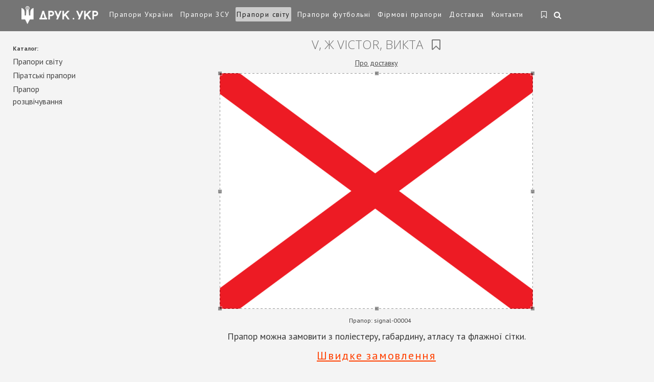

--- FILE ---
content_type: text/html; charset=utf-8
request_url: https://drukukr.com/flagi/186/
body_size: 15472
content:

<!DOCTYPE html>
<html>
<head>
    <meta charset="utf-8" />
    <meta name="google-site-verification" content="tXGWeW8Q1H8Oyh7qSK0ezOYhbIxscxg2SO7Lr7PgA6M" />
    <meta name="viewport" content="width=device-width, initial-scale=1, maximum-scale=1, user-scalable=0" />
  
    
      
    <title>V, Ж Victor, Викта signal-00004 купити ціна | Друк.укр</title>
    <meta name="description" content="Купити V, Ж Victor, Викта (signal-00004) ➜ Онлайн розрахунок і замовлення прапорів ❁ друк.укр ✔ Оптимальні ціни ✔ Своє виробництво ✔ Доставка по всій Україні" /><meta name="keywords" content="купити V, Ж Victor, Викта, ціна V, Ж Victor, Викта, в Україні V, Ж Victor, Викта, V, Ж Victor, Викта, на замовлення V, Ж Victor, Викта" />

    <link rel="shortcut icon" href="https://static.drukukr.com/i/favicon.ico" />

    <!--script type="text/javascript" src="//vk.com/js/api/openapi.js?105"></script-->
    <script type="text/javascript">
        var Var = {};
        var Const = {};
    </script>
    <style type="text/css">
        /* эти стили должны быть встроеными, чтобы красиво выглядел прелоадер */
        .preloader {
            position: fixed;
            width: 100%;
            height: 100%;
            left: 0;
            top: 0;
            z-index: 9999;

            color: #747474;

            background: rgba(244,244,244, 1);
        }
        .preloader .icon {
            position: relative;
            width: 80px;
            height: 95px;
            top: calc((100% - 95px)/2);
            left: calc((100% - 80px)/2);

            line-height: 80px;
            font-size: 72px;
            text-align: center;
            
            -webkit-animation: m-preload 2s infinite linear;
            animation: m-preload 2s infinite linear;
        }
        @-webkit-keyframes m-preload {
          0% {
            -webkit-transform: scale(1);
            transform: scale(1);
          }
          40% {
            -webkit-transform: scale(1.1);
            transform: scale(1.1);
          }
          50% {
            -webkit-transform: scale(1.2);
            transform: scale(1.2);
          }
          60% {
            -webkit-transform: scale(1.1);
            transform: scale(1.1);
          }
          100% {
            -webkit-transform: scale(1);
            transform: scale(1);
          }
        }
        @keyframes m-preload {
          0% {
            -webkit-transform: scale(1);
            transform: scale(1);
          }
          40% {
            -webkit-transform: scale(1.17);
            transform: scale(1.17);
          }
          50% {
            -webkit-transform: scale(1.2);
            transform: scale(1.2);
          }
          60% {
            -webkit-transform: scale(1.17);
            transform: scale(1.17);
          }
          100% {
            -webkit-transform: scale(1);
            transform: scale(1);
          }
        }
    </style>
</head>
<body class=" ">

            <!-- Google Tag Manager -->
        <noscript><iframe src="//www.googletagmanager.com/ns.html?id=GTM-T2J73F"
        height="0" width="0" style="display:none;visibility:hidden"></iframe></noscript>
        <script>
            (function(w,d,s,l,i){
                w[l]=w[l]||[];
                w[l].push({'gtm.start':new Date().getTime(),event:'gtm.js'});
                var f=d.getElementsByTagName(s)[0],
                    j=d.createElement(s),
                    dl=l!='dataLayer'?'&l='+l:'';
                j.async=true;
                j.src='//www.googletagmanager.com/gtm.js?id='+i+dl;
                f.parentNode.insertBefore(j,f);
        })(window,document,'script','dataLayer','GTM-T2J73F');</script>
        <!-- End Google Tag Manager -->
        
    <div class="preloader">
        <!--i class="icon fa fa-cog fa-spin"></i-->
        <img src="https://static.drukukr.com/i/logo-icon.png" class="icon" />
    </div>
        
    <div class="site-container" style="opacity: 0">
        
        <header class="r-header">
            <div class="r-logo">
                <a href="/"><img class="r-img-logo" src="https://static.drukukr.com/i/responsive/logo.png" alt="Інтернем-магазин прапорів Друк" title="Інтернет-магазин - Друк - друк та виготовлення прапорів в Україні" /></a>
            </div>
            <a class="to_nav js-open-menu" href="#primary_nav"><i class="fa fa-align-justify"></i></a>
            <nav id="primary_nav">
                                <ul class="navm">
                                            <li class="">
                                                            <a href="/prapor/">Прапори України</a>
                                                    </li>
                                            <li class="">
                                                            <a href="/flag/">Прапори ЗСУ</a>
                                                    </li>
                                            <li class="active">
                                                            <a href="/flagi/">Прапори світу</a>
                                                    </li>
                                            <li class="">
                                                            <a href="/flags/">Прапори футбольні</a>
                                                    </li>
                                                                                                                                        <li class="">
                                                                    <a href="/prapori/">Фірмові прапори</a>
                                                            </li>
                                                                                                <li class="">
                                                                    <a href="/flagi_v_ukraine/">Доставка</a>
                                                            </li>
                                                                                                <li class="">
                                                                    <a href="/contacts/">Контакти</a>
                                                            </li>
                                                            </ul>

                <div class="r-nav">
                    <div class="r-fav-wrap">
                        <a class="r-fav " href="/fave/" title="Закладки">
                            <i class="fa fa-bookmark-o"></i>
                            <span>Закладки</span>
                        </a>
                    </div>

                    <div class="r-search-wrap searchbox on-main">
                        <div class="sf-wrap">
                            <a href="#search" class="r-search" title="Поиск"><i class="fa fa-search"></i></a>
                            <div class="control-group">
                                <div class="controls">
                                  <div class="input-prepend">
                                    <span class="add-on"></span>
                                    <input class="span2" id="search-query" placeholder="Пошук..." type="text">
                                  </div>
                                </div>
                            </div>
                        </div>
                    </div>
                </div><!-- /.r-nav -->
            </nav><!--end primary_nav-->
        </header>



        

<div class="content r-order clearfix">
    <div class="content-inner">
        <div class="r-content order" id="order-form">
            <h1 class="mid mid-order">
                V, Ж Victor, Викта                                <i id="add-to-fave" class="fave-link fa fa-bookmark-o"></i>
            </h1>
                        <p class="top-help"><a class="deliverymenu noreload" href="/delivery/">Про доставку</a></p>
                        <div class="pic-n-opts">
                <div class="pic">
                    <img src="https://static.drukukr.com/catalog/28/signal-00004__1403789067__615.jpg" 
                         alt="V, Ж Victor, Викта (signal-00004)" title="V, Ж Victor, Викта (signal-00004)" 
                         id="order-image" data-image="{&quot;path&quot;:&quot;28\/signal-00004__1403789067__615.jpg&quot;,&quot;size&quot;:{&quot;w&quot;:615,&quot;h&quot;:461}}" />
                    <input type="hidden" id="order-p-image" name="image" value="186" />
                </div>
                <div class="opts">
                    <div class="top">
                        <p class="h6 top-title"><b>Прапор:</b><span> signal-00004</span></p>
                                                    <p class="h4 image-comment">Прапор можна замовити з поліестеру, габардину, атласу та флажної сітки.</p>
                                                    
                        <p class="quick-order-link">
                            <span id="quick-order">Швидке замовлення</span>
                        </p>
                            
                                                                                <div style="display:none;">
                                <h2 class="mid"><span>Калькулятор онлайн</span></h2>
                                <ul>
                                                                                                        <li>
                                        <p class="h3"><a href="#product" class="sel-product pr-active" id="estampe" data-value="1">Прапор</a></p>
                                    </li>
                                                                </ul>
                            </div>
                                            </div>

                    <div class="bottom">


                                                                                            <p class="h2 mid"><span>Введіть потрібні вам значення</span></p>
                        <ul class="values">

                            <li>
                                <p class="h4" for="order-p-width" id="label-width">Ширина</p>
                                <input type="text" class="text" id="order-p-width" value="147" /> см
                            </li>

                            <li>
                                <p class="h4" for="order-p-height" id="label-height">Висота</p>
                                <input type="text" class="text" id="order-p-height" value="110" /> см
                            </li>
                            <li>
                                <p class="h4" for="order-p-count" id="label-count">Кіл-ть</p>
                                <input type="text" class="text" id="order-p-count" value="1" /> шт.
                            </li>
                        </ul>
                    
                    </div>
                </div>
            </div>
                                                                                                <div id="order-params-1" class="order-params" >
                        <h2 class="mid"><span>Прапор замовлення</span></h2>



                        <!--вывод параметров формы заказа-->
                                                                                    <p class="h4" id="label-material-1-1">
                                    Виберіть тканину для друку прапора.                                     <span class="star">*</span>                                </p>
                                <ul class="materials">
                                                                                                                    <li class="val-1-1 material-wrapper" data-material="{&quot;val_id&quot;:1,&quot;title&quot;:&quot;\u041f\u0440\u0430\u043f\u043e\u0440\u043d\u0438\u0439 \u041f\u041e\u041b\u0406\u0415\u0421\u0422\u0420&quot;,&quot;description&quot;:&quot;\u041f\u043e\u043b\u0438\u044d\u0441\u0442\u0435\u0440 \u0442\u043a\u0430\u043d\u044c \u0434\u043b\u044f \u043f\u0435\u0447\u0430\u0442\u0438 \u0444\u043b\u0430\u0433\u043e\u0432 \u043d\u0430 \u0437\u0430\u043a\u0430\u0437. \u041f\u043e\u043b\u0456\u0435\u0441\u0442\u0435\u0440 \u0442\u043a\u0430\u043d\u0438\u043d\u0430 \u0434\u043b\u044f \u0434\u0440\u0443\u043a\u0443 \u043f\u0440\u0430\u043f\u043e\u0440\u0456\u0432 \u043d\u0430 \u0437\u0430\u043c\u043e\u0432\u043b\u0435\u043d\u043d\u044f.&quot;,&quot;output_style&quot;:1,&quot;image_file&quot;:&quot;1400154450__polyester.gif&quot;,&quot;price&quot;:&quot;12.00&quot;,&quot;price_convert&quot;:504,&quot;status&quot;:10,&quot;required&quot;:1}">
                                            <div class="material">
                                                <a href="#">
                                                    <img src="https://static.drukukr.com/i/materials/1400154450__polyester.gif" alt="Прапорний ПОЛІЕСТР" /> 
                                                </a>
                                                <p class="h5" class="">Прапорний ПОЛІЕСТР</p>
                                            </div>
                                            <div class="plus ">
                                                +
                                            </div>
                                            <div class="minus ">
                                                –
                                            </div>
                                        </li>
                                                                                                                                                            <li class="val-1-1 material-wrapper" data-material="{&quot;val_id&quot;:3,&quot;title&quot;:&quot;\u041f\u0440\u0430\u043f\u043e\u0440\u043d\u0430 \u0421\u0406\u0422\u041a\u0410&quot;,&quot;description&quot;:&quot;\u0421\u0435\u0442\u043a\u0430 \u0442\u043a\u0430\u043d\u044c \u0434\u043b\u044f \u043f\u0435\u0447\u0430\u0442\u0438 \u0444\u043b\u0430\u0433\u043e\u0432 \u043d\u0430 \u0437\u0430\u043a\u0430\u0437. \u0421\u0456\u0442\u043a\u0430 115 \u0433\/\u043c2 \u0442\u043a\u0430\u043d\u0438\u043d\u0443 \u0434\u043b\u044f \u0434\u0440\u0443\u043a\u0443 \u043f\u0440\u0430\u043f\u043e\u0440\u0456\u0432 \u043d\u0430 \u0437\u0430\u043c\u043e\u0432\u043b\u0435\u043d\u043d\u044f.&quot;,&quot;output_style&quot;:1,&quot;image_file&quot;:&quot;1400617399__setka.gif&quot;,&quot;price&quot;:&quot;13.00&quot;,&quot;price_convert&quot;:546,&quot;status&quot;:10,&quot;required&quot;:1}">
                                            <div class="material">
                                                <a href="#">
                                                    <img src="https://static.drukukr.com/i/materials/1400617399__setka.gif" alt="Прапорна СІТКА" /> 
                                                </a>
                                                <p class="h5" class="">Прапорна СІТКА</p>
                                            </div>
                                            <div class="plus ">
                                                +
                                            </div>
                                            <div class="minus ">
                                                –
                                            </div>
                                        </li>
                                                                                                                    <li class="val-1-1 material-wrapper" data-material="{&quot;val_id&quot;:4,&quot;title&quot;:&quot;\u041f\u0440\u0430\u043f\u043e\u0440\u043d\u0438\u0439 \u0410\u0422\u041b\u0410\u0421&quot;,&quot;description&quot;:&quot;\u0410\u0442\u043b\u0430\u0441 \u0442\u043a\u0430\u043d\u044c \u0434\u043b\u044f \u043f\u0435\u0447\u0430\u0442\u0438 \u0444\u043b\u0430\u0433\u043e\u0432 \u043d\u0430 \u0437\u0430\u043a\u0430\u0437. \u0410\u0442\u043b\u0430\u0441 \u0442\u043a\u0430\u043d\u0438\u043d\u0443 \u0434\u043b\u044f &quot;,&quot;output_style&quot;:2,&quot;image_file&quot;:&quot;1400612857__atlas.gif&quot;,&quot;price&quot;:&quot;13.80&quot;,&quot;price_convert&quot;:579.6,&quot;status&quot;:10,&quot;required&quot;:1}">
                                            <div class="material">
                                                <a href="#">
                                                    <img src="https://static.drukukr.com/i/materials/1400612857__atlas.gif" alt="Прапорний АТЛАС" /> 
                                                </a>
                                                <p class="h5" class="upper">Прапорний АТЛАС</p>
                                            </div>
                                            <div class="plus ">
                                                +
                                            </div>
                                            <div class="minus ">
                                                –
                                            </div>
                                        </li>
                                                                                                                    <li class="val-1-1 material-wrapper" data-material="{&quot;val_id&quot;:13,&quot;title&quot;:&quot;\u041f\u0440\u0430\u043f\u043e\u0440\u043d\u0438\u0439 \u0413\u0410\u0411\u0410\u0420\u0414\u0418\u041d&quot;,&quot;description&quot;:&quot;\u0442\u043a\u0430\u043d\u044c \u0433\u0430\u0431\u0430\u0440\u0434\u0438\u043d \u0434\u043b\u044f \u0444\u043b\u0430\u0433\u043e\u0432&quot;,&quot;output_style&quot;:2,&quot;image_file&quot;:&quot;1401449234__gabardine.png&quot;,&quot;price&quot;:&quot;12.50&quot;,&quot;price_convert&quot;:525,&quot;status&quot;:10,&quot;required&quot;:1}">
                                            <div class="material">
                                                <a href="#">
                                                    <img src="https://static.drukukr.com/i/materials/1401449234__gabardine.png" alt="Прапорний ГАБАРДИН" /> 
                                                </a>
                                                <p class="h5" class="upper">Прапорний ГАБАРДИН</p>
                                            </div>
                                            <div class="plus ">
                                                +
                                            </div>
                                            <div class="minus ">
                                                –
                                            </div>
                                        </li>
                                                                                                                    <li class="val-1-1 material-wrapper" data-material="{&quot;val_id&quot;:18,&quot;title&quot;:&quot;\u041f\u0440\u0430\u043f\u043e\u0440\u043d\u0438\u0439 \u0411\u041b\u0415\u041a\u0410\u0423\u0415\u0422&quot;,&quot;description&quot;:&quot;\u0411\u043b\u0435\u043a\u0430\u0443\u0442 \u0434\u043b\u044f \u0434\u043b\u044f \u0444\u043b\u0430\u0433\u043e\u0432, \u0422\u043a\u0430\u043d\u0438\u043d\u0430 \u0431\u043b\u0435\u043a\u0430\u0443\u0442 \u0434\u043b\u044f \u043f\u0440\u0430\u043f\u043e\u0440\u0430, Blackout \u043f\u0440\u0430\u043f\u043e\u0440&quot;,&quot;output_style&quot;:2,&quot;image_file&quot;:&quot;1659524097__blackout.gif&quot;,&quot;price&quot;:&quot;15.00&quot;,&quot;price_convert&quot;:630,&quot;status&quot;:10,&quot;required&quot;:1}">
                                            <div class="material">
                                                <a href="#">
                                                    <img src="https://static.drukukr.com/i/materials/1659524097__blackout.gif" alt="Прапорний БЛЕКАУЕТ" /> 
                                                </a>
                                                <p class="h5" class="upper">Прапорний БЛЕКАУЕТ</p>
                                            </div>
                                            <div class="plus ">
                                                +
                                            </div>
                                            <div class="minus ">
                                                –
                                            </div>
                                        </li>
                                                                                                                                                                                                                                    </ul>
                                                                                                                                            <p class="h4" id="label-material-1-2">
                                    Виберіть з якого боку робити запас (кишеню) для держака.                                                                    </p>
                                <ul class="materials">
                                                                                                                    <li class="val-1-2 material-wrapper" data-material="{&quot;val_id&quot;:5,&quot;title&quot;:&quot;\u043b\u0456\u0432\u043e\u0440\u0443\u0447&quot;,&quot;description&quot;:&quot;\u0417\u0430\u043f\u0430\u0441 \u0434\u043b\u044f \u0444\u043b\u0430\u0433\u0430 \u0441\u043b\u0435\u0432\u043e\u0439 \u0441\u0442\u043e\u0440\u043e\u043d\u044b&quot;,&quot;output_style&quot;:2,&quot;image_file&quot;:&quot;1400615646__left.gif&quot;,&quot;price&quot;:&quot;0.50&quot;,&quot;price_convert&quot;:21,&quot;status&quot;:10,&quot;required&quot;:0}">
                                            <div class="material">
                                                <a href="#">
                                                    <img src="https://static.drukukr.com/i/materials/1400615646__left.gif" alt="ліворуч" /> 
                                                </a>
                                                <p class="h5" class="upper">ліворуч</p>
                                            </div>
                                            <div class="plus ">
                                                +
                                            </div>
                                            <div class="minus ">
                                                –
                                            </div>
                                        </li>
                                                                                                                    <li class="val-1-2 material-wrapper" data-material="{&quot;val_id&quot;:6,&quot;title&quot;:&quot;\u043f\u0440\u0430\u0432\u043e\u0440\u0443\u0447&quot;,&quot;description&quot;:&quot;\u0417\u0430\u043f\u0430\u0441 \u0434\u043b\u044f \u0444\u043b\u0430\u0433\u0430 \u0441\u043f\u0440\u0430\u0432\u043e\u0439 \u0441\u0442\u043e\u0440\u043e\u043d\u044b&quot;,&quot;output_style&quot;:2,&quot;image_file&quot;:&quot;1400616088__rait.gif&quot;,&quot;price&quot;:&quot;0.50&quot;,&quot;price_convert&quot;:21,&quot;status&quot;:10,&quot;required&quot;:0}">
                                            <div class="material">
                                                <a href="#">
                                                    <img src="https://static.drukukr.com/i/materials/1400616088__rait.gif" alt="праворуч" /> 
                                                </a>
                                                <p class="h5" class="upper">праворуч</p>
                                            </div>
                                            <div class="plus ">
                                                +
                                            </div>
                                            <div class="minus ">
                                                –
                                            </div>
                                        </li>
                                                                                                                    <li class="val-1-2 material-wrapper" data-material="{&quot;val_id&quot;:7,&quot;title&quot;:&quot;\u0437\u043b\u0456\u0432\u0430 \u0456 \u0441\u043f\u0440\u0430\u0432\u0430&quot;,&quot;description&quot;:&quot;\u0417\u0430\u043f\u0430\u0441 \u0444\u043b\u0430\u0433\u0430 \u0441\u043b\u0435\u0432\u0430 \u0438 \u0441\u043f\u0440\u0430\u0432\u0430&quot;,&quot;output_style&quot;:2,&quot;image_file&quot;:&quot;1400618240__lir.gif&quot;,&quot;price&quot;:&quot;0.50&quot;,&quot;price_convert&quot;:21,&quot;status&quot;:10,&quot;required&quot;:0}">
                                            <div class="material">
                                                <a href="#">
                                                    <img src="https://static.drukukr.com/i/materials/1400618240__lir.gif" alt="зліва і справа" /> 
                                                </a>
                                                <p class="h5" class="upper">зліва і справа</p>
                                            </div>
                                            <div class="plus ">
                                                +
                                            </div>
                                            <div class="minus ">
                                                –
                                            </div>
                                        </li>
                                                                                                                    <li class="val-1-2 material-wrapper" data-material="{&quot;val_id&quot;:8,&quot;title&quot;:&quot;\u0432\u0433\u043e\u0440\u0456&quot;,&quot;description&quot;:&quot;\u0424\u043b\u0430\u0433\u043e\u0432\u044b\u0439 \u0437\u0430\u043f\u0430\u0441 \u0441\u0432\u0435\u0440\u0445\u0443&quot;,&quot;output_style&quot;:2,&quot;image_file&quot;:&quot;1400618486__verx.gif&quot;,&quot;price&quot;:&quot;0.50&quot;,&quot;price_convert&quot;:21,&quot;status&quot;:10,&quot;required&quot;:0}">
                                            <div class="material">
                                                <a href="#">
                                                    <img src="https://static.drukukr.com/i/materials/1400618486__verx.gif" alt="вгорі" /> 
                                                </a>
                                                <p class="h5" class="upper">вгорі</p>
                                            </div>
                                            <div class="plus ">
                                                +
                                            </div>
                                            <div class="minus ">
                                                –
                                            </div>
                                        </li>
                                                                                                                    <li class="val-1-2 material-wrapper" data-material="{&quot;val_id&quot;:9,&quot;title&quot;:&quot;\u0432\u0433\u043e\u0440\u0456 \u0456 \u043d\u0438\u0437\u0443&quot;,&quot;description&quot;:&quot;\u0424\u043b\u0430\u0433\u043e\u0432\u044b\u0439 \u0437\u0430\u043f\u0430\u0441 \u0441\u0432\u0435\u0440\u0445\u0443 \u0438 \u043d\u0438\u0437\u0443&quot;,&quot;output_style&quot;:2,&quot;image_file&quot;:&quot;1400618658__vn.gif&quot;,&quot;price&quot;:&quot;0.50&quot;,&quot;price_convert&quot;:21,&quot;status&quot;:10,&quot;required&quot;:0}">
                                            <div class="material">
                                                <a href="#">
                                                    <img src="https://static.drukukr.com/i/materials/1400618658__vn.gif" alt="вгорі і низу" /> 
                                                </a>
                                                <p class="h5" class="upper">вгорі і низу</p>
                                            </div>
                                            <div class="plus ">
                                                +
                                            </div>
                                            <div class="minus ">
                                                –
                                            </div>
                                        </li>
                                                                                                                    <li class="val-1-2 material-wrapper" data-material="{&quot;val_id&quot;:10,&quot;title&quot;:&quot;\u0437 4 \u0441\u0442\u043e\u0440\u0456\u043d&quot;,&quot;description&quot;:&quot;\u0417\u0430\u043f\u0430\u0441 \u043f\u043e \u0432\u0441\u0435\u043c \u0441\u0442\u0440\u043e\u043d\u0430\u043c&quot;,&quot;output_style&quot;:2,&quot;image_file&quot;:&quot;1400619100__4st.gif&quot;,&quot;price&quot;:&quot;0.50&quot;,&quot;price_convert&quot;:21,&quot;status&quot;:10,&quot;required&quot;:0}">
                                            <div class="material">
                                                <a href="#">
                                                    <img src="https://static.drukukr.com/i/materials/1400619100__4st.gif" alt="з 4 сторін" /> 
                                                </a>
                                                <p class="h5" class="upper">з 4 сторін</p>
                                            </div>
                                            <div class="plus ">
                                                +
                                            </div>
                                            <div class="minus ">
                                                –
                                            </div>
                                        </li>
                                                                                                                    <li class="val-1-2 material-wrapper" data-material="{&quot;val_id&quot;:11,&quot;title&quot;:&quot;\u0437\u043b\u0456\u0432\u0430 \u0456 \u0432\u0433\u043e\u0440\u0456&quot;,&quot;description&quot;:&quot;\u043a\u0430\u0440\u043c\u0430\u043d \u0434\u043b\u044f \u0444\u043b\u0430\u0433\u0430 \u0441\u043b\u0435\u0432\u0430 \u0438 \u0441\u0432\u0435\u0440\u0445\u0443&quot;,&quot;output_style&quot;:2,&quot;image_file&quot;:&quot;1400619582__lv.gif&quot;,&quot;price&quot;:&quot;0.50&quot;,&quot;price_convert&quot;:21,&quot;status&quot;:10,&quot;required&quot;:0}">
                                            <div class="material">
                                                <a href="#">
                                                    <img src="https://static.drukukr.com/i/materials/1400619582__lv.gif" alt="зліва і вгорі" /> 
                                                </a>
                                                <p class="h5" class="upper">зліва і вгорі</p>
                                            </div>
                                            <div class="plus ">
                                                +
                                            </div>
                                            <div class="minus ">
                                                –
                                            </div>
                                        </li>
                                                                                                                    <li class="val-1-2 material-wrapper" data-material="{&quot;val_id&quot;:12,&quot;title&quot;:&quot;\u0432\u0433\u043e\u0440\u0456 \u0456 \u0441\u043f\u0440\u0430\u0432\u0430&quot;,&quot;description&quot;:&quot;\u043a\u0430\u0440\u043c\u0430\u043d \u0434\u043b\u044f \u0444\u043b\u0430\u0433\u0430 \u0441\u0432\u0435\u0440\u0445\u0443 \u0438 \u0441\u043f\u0440\u0430\u0432\u0430&quot;,&quot;output_style&quot;:2,&quot;image_file&quot;:&quot;1400619690__pr.gif&quot;,&quot;price&quot;:&quot;0.50&quot;,&quot;price_convert&quot;:21,&quot;status&quot;:10,&quot;required&quot;:0}">
                                            <div class="material">
                                                <a href="#">
                                                    <img src="https://static.drukukr.com/i/materials/1400619690__pr.gif" alt="вгорі і справа" /> 
                                                </a>
                                                <p class="h5" class="upper">вгорі і справа</p>
                                            </div>
                                            <div class="plus ">
                                                +
                                            </div>
                                            <div class="minus ">
                                                –
                                            </div>
                                        </li>
                                                                    </ul>
                                                                                                                                            <p class="h4" id="label-material-1-3">
                                    Двосторонній друк прапорів.
Виберіть цей пункт, якщо вам необхідний друк з двох сторін.                                                                    </p>
                                <ul class="materials">
                                                                                                                                                                                                                                            <li class="val-1-3 material-wrapper" data-material="{&quot;val_id&quot;:17,&quot;title&quot;:&quot;\u0414\u0432\u043e\u0441\u0442\u043e\u0440\u043e\u043d\u043d\u0456\u0439 \u0434\u0440\u0443\u043a \u043f\u0440\u0430\u043f\u043e\u0440\u0430&quot;,&quot;description&quot;:&quot;\u0414\u0432\u0443\u0441\u0442\u043e\u0440\u043e\u043d\u043d\u0438\u0435 \u0444\u043b\u0430\u0433\u0438 \u0438\u0437 \u0430\u0442\u043b\u0430\u0441\u043d\u043e\u0439 \u0442\u043a\u0430\u043d\u0438, \u0441\u0435\u0442\u043a\u0435 \u0438 \u0431\u043b\u0435\u043a\u0430\u0443\u0442\u0430&quot;,&quot;output_style&quot;:1,&quot;image_file&quot;:&quot;1508314857__duplex-atlas.jpg&quot;,&quot;price&quot;:&quot;12.50&quot;,&quot;price_convert&quot;:525,&quot;status&quot;:10,&quot;required&quot;:0}">
                                            <div class="material">
                                                <a href="#">
                                                    <img src="https://static.drukukr.com/i/materials/1508314857__duplex-atlas.jpg" alt="Двосторонній друк прапора" /> 
                                                </a>
                                                <p class="h5" class="">Двосторонній друк прапора</p>
                                            </div>
                                            <div class="plus ">
                                                +
                                            </div>
                                            <div class="minus ">
                                                –
                                            </div>
                                        </li>
                                                                    </ul>
                                                                                                                                                                                    </div>
                            
            <div class="order-cost">
                                    <p class="h4">Розмір: <span id="order-v-width">147</span>×<span id="order-v-height">110</span> см. Площа: <span id="order-v-square">1.617</span>&nbsp;м². Кількість: <span id="order-v-count">1</span>&nbsp;шт.</p>
                                <p class="h4 promocode-title"><label for="order-p-promocode">Промокод:</label></p>
                <input type="text" class="text" id="order-p-promocode" value="">
                <span id="error-span-promocode" class="order-error-span"></span>
                <div class="field end-of-first"  style="display: none;">
                    <p class="h4"><label for="od-captcha">Введіть код</label></p>
                    <div class="captcha-wrap">
                        <input id="od-captcha" class="text" name="captcha" type="text" value="" />
                        <img src="https://drukukr.com/captcha/" class="capthca-image" />
                    </div>
                </div>
                <span id="error-span-captcha" class="order-error-span"></span>
                <p class="h3">
                    <b class="sum">Ціна: <span id="order-v-amount">0</span>&nbsp;грн</b>
                    <b class="sum red" id="order-no-base" style="display: none;">* Вкажіть всі обов'язкові параметри</b>
                </p>
            </div>
            
            <div class="order-contact">
                <p class="h2 mid"><span>Дані для прийняття замовлення, зворотнього зв'язку та доставки</span></p>
                <form>
                    <ul>
                        <li>
                            <p class="h4"><label for="order-p-name" id="label-name">Ім'я та прізвище <span class="star">*</span></label></p>
                            <input id="order-p-name" type="text" class="text" name="name" />
                            <span id="error-span-name" class="order-error-span"></span>
                        </li>

                        <li>
                            <p class="h4"><label for="order-p-phone" id="label-phone">Телефон <span class="star">*</span></label></p>
                            <input id="order-p-phone" type="text" class="text" name="phone" value="+380" />
                            <span id="error-span-phone" class="order-error-span"></span>
                        </li>

                        <li>
                            <p class="h4"><label for="order-p-address" id="label-address">Адреса</label></p>
                            <input id="order-p-address" type="text" class="text" name="address" />
                        </li>

                        <li>
                            <p class="h4"><label for="order-p-email" id="label-email">Е-mail <span class="star">*</span></label></p>
                            <input id="order-p-email" type="text" class="text" name="email" />
                            <span id="error-span-email" class="order-error-span"></span>
                        </li>

                        <li>
                            <p class="h4"><label for="order-p-city" id="label-city">Місто</label></p>
                            <input id="order-p-city" type="text" class="text" name="city" />
                        </li>

                        <li>
                            <p class="h4"><label for="order-p-comment" id="label-comment">Коментар</label></p>
                            <textarea id="order-p-comment" class="text" name="comment"></textarea>
                        </li>

                        <li>
                            <p class="h4"><label for="order-p-delivery" id="label-delivery">Доставка</label></p>
                            <select name="delivery" id="order-p-delivery">
                                                                                                            <option value="4">Нова Пошта</option>
                                                                                                                                                <option value="1">самовивіз</option>
                                                                                                                                                <option value="2">кур'єром по Дніпру</option>
                                                                                                                                                <option value="3">транспортною компанією по Україні</option>
                                                                                                </select>

                            <p class="h5"><a href="#delivery" class="deliverymenu noreload">Про доставку</a></p>
                        </li>
                                                                                                                        <li class="add-delivery-field delivery-4">
                                        <p class="h4"><label>&nbsp;</label></p>
                                        <input id="order-p-office" type="text" class="short-text add-field" name="office" placeholder="№ відділення" />
                                    </li>
                                                                                                                                                                                                                                                
                        <li>
                            <p class="h4"><label for="order-p-pay" id="label-pay">Варіанти оплати</label></p>
                            <select name="pay" id="order-p-pay">
                                                                                                                                                                                <option value="1">готівкою при отриманні</option>
                                                                                                                                                                                                                                        </select>

                            <p class="h5"><a href="#payment" id="paymentmenu" class="noreload">Чим платити?</a></p>
                        </li>
                    </ul>

                    <div class="center">
                        <a href="#" class="order-button order " id="order-submit" title="Купити">Купити</a> 
                    </div>
                </form>
            </div>



            <div class="order-same-images">
                <p class="h2 mid"><span>Краще з каталога Прапори світу</span></p>
                <div class="same-images-container">
                    <i class="same-images-nav left fa fa-angle-left"></i>
                    <i class="same-images-nav right fa fa-angle-right"></i>
                    <div class="same-images-box">
                        <ul class="same-images-items">
                                                            <li class="same-image-item">
                                                                        <a href="/flagi/290/">
                                        <img src="https://static.drukukr.com/catalog/30/world-00137__1410431516__250.jpg" alt="world-00137" 
                                             width="313.79310344828px" height="182px"
                                             data-link ="/flagi/290/" />
                                    </a>
                                </li>
                                                            <li class="same-image-item">
                                                                        <a href="/flagi/346/">
                                        <img src="https://static.drukukr.com/catalog/49/world-00185__1417182023__250.jpg" alt="world-00185" 
                                             width="313.79310344828px" height="182px"
                                             data-link ="/flagi/346/" />
                                    </a>
                                </li>
                                                            <li class="same-image-item">
                                                                        <a href="/flagi/69/">
                                        <img src="https://static.drukukr.com/catalog/36/world-00010__1402658655__250.jpg" alt="world-00010" 
                                             width="244.62365591398px" height="182px"
                                             data-link ="/flagi/69/" />
                                    </a>
                                </li>
                                                            <li class="same-image-item">
                                                                        <a href="/flagi/337/">
                                        <img src="https://static.drukukr.com/catalog/16/world-00176__1417180748__250.jpg" alt="world-00176" 
                                             width="313.79310344828px" height="182px"
                                             data-link ="/flagi/337/" />
                                    </a>
                                </li>
                                                            <li class="same-image-item">
                                                                        <a href="/flagi/116/">
                                        <img src="https://static.drukukr.com/catalog/26/world-00053__1403090941__250.jpg" alt="world-00053" 
                                             width="313.79310344828px" height="182px"
                                             data-link ="/flagi/116/" />
                                    </a>
                                </li>
                                                            <li class="same-image-item">
                                                                        <a href="/flagi/206/">
                                        <img src="https://static.drukukr.com/catalog/44/signal-00024__1403791749__250.jpg" alt="signal-00024" 
                                             width="241.05319148936px" height="182px"
                                             data-link ="/flagi/206/" />
                                    </a>
                                </li>
                                                            <li class="same-image-item">
                                                                        <a href="/flagi/526/">
                                        <img src="https://static.drukukr.com/catalog/17/world-00258__1446558000__250.jpg" alt="world-00258" 
                                             width="313.79310344828px" height="182px"
                                             data-link ="/flagi/526/" />
                                    </a>
                                </li>
                                                            <li class="same-image-item">
                                                                        <a href="/flagi/537/">
                                        <img src="https://static.drukukr.com/catalog/50/world-00270__1446559546__250.jpg" alt="world-00270" 
                                             width="313.79310344828px" height="182px"
                                             data-link ="/flagi/537/" />
                                    </a>
                                </li>
                                                            <li class="same-image-item">
                                                                        <a href="/flagi/472/">
                                        <img src="https://static.drukukr.com/catalog/12/world-00203__1444399761__250.jpg" alt="world-00203" 
                                             width="313.79310344828px" height="182px"
                                             data-link ="/flagi/472/" />
                                    </a>
                                </li>
                                                            <li class="same-image-item">
                                                                        <a href="/flagi/193/">
                                        <img src="https://static.drukukr.com/catalog/06/signal-00011__1403789377__250.jpg" alt="signal-00011" 
                                             width="241.05319148936px" height="182px"
                                             data-link ="/flagi/193/" />
                                    </a>
                                </li>
                                                    </ul>
                    </div>
                </div>
            </div>

            <script type="text/javascript">
                Var.Image={"image_id":"186","page_title":"V, \u0416 Victor, \u0412\u0438\u043a\u0442\u0430","title":"signal-00004","author":"","type":"0","style":"0","format":"0","comment":"\u041f\u0440\u0430\u043f\u043e\u0440 \u043c\u043e\u0436\u043d\u0430 \u0437\u0430\u043c\u043e\u0432\u0438\u0442\u0438 \u0437 \u043f\u043e\u043b\u0456\u0435\u0441\u0442\u0435\u0440\u0443, \u0433\u0430\u0431\u0430\u0440\u0434\u0438\u043d\u0443, \u0430\u0442\u043b\u0430\u0441\u0443 \u0442\u0430 \u0444\u043b\u0430\u0436\u043d\u043e\u0457 \u0441\u0456\u0442\u043a\u0438.","tags_list":"","search_tags":"V, \u0416 Victor, \u0412\u0438\u043a\u0442\u0430, \u041f\u0440\u043e\u0448\u0443 \u043f\u043e\u043c\u043e\u0449\u0438, \u0421\u0438\u0433\u043d\u0430\u043b\u044c\u043d\u044b\u0435 \u0444\u043b\u0430\u0433\u0438 \u041c\u0435\u0436\u0434\u0443\u043d\u0430\u0440\u043e\u0434\u043d\u043e\u0433\u043e \u0441\u0432\u043e\u0434\u0430 \u0441\u0438\u0433\u043d\u0430\u043b\u043e\u0432, \u0421\u0438\u0433\u043d\u0430\u043b\u044c\u043d\u0456 \u043f\u0440\u0430\u043f\u043e\u0440\u0438 \u041c\u0456\u0436\u043d\u0430\u0440\u043e\u0434\u043d\u043e\u0433\u043e \u0437\u0432\u043e\u0434\u0443 \u0441\u0438\u0433\u043d\u0430\u043b\u0456\u0432, \u0444\u043b\u0430\u0433, \u043f\u0440\u0430\u043f\u043e\u0440","product_type_id":"1","product_id":"1","cost":"0","status":"10","tdate":"2014-06-26 09:24:27","last_update_date":"2017-10-09 09:23:35","meta":{"description":"","keywords":""},"image":{"original":{"name":"signal-00004","ext":"jpg"},"dir":"28","p615":{"path":"28\/signal-00004__1403789067__615.jpg","size":{"w":615,"h":461}},"p410":{"path":"28\/signal-00004__1403789067__410.jpg","size":{"w":410,"h":307}},"p250":{"path":"28\/signal-00004__1403789067__250.jpg","size":{"w":249,"h":188}},"p100":{"path":"28\/signal-00004__1403789067__100.jpg","size":{"w":100,"h":75}},"p300h":{"path":"28\/signal-00004__1403789067__300h.jpg","size":{"w":398,"h":300}}}};
                var Products={"1":{"product_id":1,"key":"estampe","title":"\u041f\u0440\u0430\u043f\u043e\u0440","description":"","price":"0.00","price_convert":0,"status":10,"position =>":0,"product_type":[1],"catalog_section_id":[],"parameters":{"1":{"type":2,"param_id":1,"key":"tissue","title":"\u0422\u043a\u0430\u043d\u0438\u043d\u0430","description":"\u0412\u0438\u0431\u0435\u0440\u0456\u0442\u044c \u0442\u043a\u0430\u043d\u0438\u043d\u0443 \u0434\u043b\u044f \u0434\u0440\u0443\u043a\u0443 \u043f\u0440\u0430\u043f\u043e\u0440\u0430.","required":1,"status":10,"position =>":0,"values":{"1":{"val_id":1,"title":"\u041f\u0440\u0430\u043f\u043e\u0440\u043d\u0438\u0439 \u041f\u041e\u041b\u0406\u0415\u0421\u0422\u0420","description":"\u041f\u043e\u043b\u0438\u044d\u0441\u0442\u0435\u0440 \u0442\u043a\u0430\u043d\u044c \u0434\u043b\u044f \u043f\u0435\u0447\u0430\u0442\u0438 \u0444\u043b\u0430\u0433\u043e\u0432 \u043d\u0430 \u0437\u0430\u043a\u0430\u0437. \u041f\u043e\u043b\u0456\u0435\u0441\u0442\u0435\u0440 \u0442\u043a\u0430\u043d\u0438\u043d\u0430 \u0434\u043b\u044f \u0434\u0440\u0443\u043a\u0443 \u043f\u0440\u0430\u043f\u043e\u0440\u0456\u0432 \u043d\u0430 \u0437\u0430\u043c\u043e\u0432\u043b\u0435\u043d\u043d\u044f.","output_style":1,"image_file":"1400154450__polyester.gif","price":"12.00","price_convert":504,"status":10},"2":{"val_id":2,"title":"\u0441\u0456\u0442\u043a\u0430 68 \u0433\/\u043c2","description":"\u0421\u0435\u0442\u043a\u0430  \u0434\u043b\u044f \u0444\u043b\u0430\u0433\u043e\u0432. \u0421\u0456\u0442\u043a\u0430 \u0434\u043b\u044f \u043f\u0440\u0430\u043f\u043e\u0440\u0456\u0432.","output_style":2,"image_file":"1400617391__mesh68_3.gif","price":"13.00","price_convert":546,"status":5},"3":{"val_id":3,"title":"\u041f\u0440\u0430\u043f\u043e\u0440\u043d\u0430 \u0421\u0406\u0422\u041a\u0410","description":"\u0421\u0435\u0442\u043a\u0430 \u0442\u043a\u0430\u043d\u044c \u0434\u043b\u044f \u043f\u0435\u0447\u0430\u0442\u0438 \u0444\u043b\u0430\u0433\u043e\u0432 \u043d\u0430 \u0437\u0430\u043a\u0430\u0437. \u0421\u0456\u0442\u043a\u0430 115 \u0433\/\u043c2 \u0442\u043a\u0430\u043d\u0438\u043d\u0443 \u0434\u043b\u044f \u0434\u0440\u0443\u043a\u0443 \u043f\u0440\u0430\u043f\u043e\u0440\u0456\u0432 \u043d\u0430 \u0437\u0430\u043c\u043e\u0432\u043b\u0435\u043d\u043d\u044f.","output_style":1,"image_file":"1400617399__setka.gif","price":"13.00","price_convert":546,"status":10},"4":{"val_id":4,"title":"\u041f\u0440\u0430\u043f\u043e\u0440\u043d\u0438\u0439 \u0410\u0422\u041b\u0410\u0421","description":"\u0410\u0442\u043b\u0430\u0441 \u0442\u043a\u0430\u043d\u044c \u0434\u043b\u044f \u043f\u0435\u0447\u0430\u0442\u0438 \u0444\u043b\u0430\u0433\u043e\u0432 \u043d\u0430 \u0437\u0430\u043a\u0430\u0437. \u0410\u0442\u043b\u0430\u0441 \u0442\u043a\u0430\u043d\u0438\u043d\u0443 \u0434\u043b\u044f ","output_style":2,"image_file":"1400612857__atlas.gif","price":"13.80","price_convert":579.6,"status":10},"13":{"val_id":13,"title":"\u041f\u0440\u0430\u043f\u043e\u0440\u043d\u0438\u0439 \u0413\u0410\u0411\u0410\u0420\u0414\u0418\u041d","description":"\u0442\u043a\u0430\u043d\u044c \u0433\u0430\u0431\u0430\u0440\u0434\u0438\u043d \u0434\u043b\u044f \u0444\u043b\u0430\u0433\u043e\u0432","output_style":2,"image_file":"1401449234__gabardine.png","price":"12.50","price_convert":525,"status":10},"18":{"val_id":18,"title":"\u041f\u0440\u0430\u043f\u043e\u0440\u043d\u0438\u0439 \u0411\u041b\u0415\u041a\u0410\u0423\u0415\u0422","description":"\u0411\u043b\u0435\u043a\u0430\u0443\u0442 \u0434\u043b\u044f \u0434\u043b\u044f \u0444\u043b\u0430\u0433\u043e\u0432, \u0422\u043a\u0430\u043d\u0438\u043d\u0430 \u0431\u043b\u0435\u043a\u0430\u0443\u0442 \u0434\u043b\u044f \u043f\u0440\u0430\u043f\u043e\u0440\u0430, Blackout \u043f\u0440\u0430\u043f\u043e\u0440","output_style":2,"image_file":"1659524097__blackout.gif","price":"15.00","price_convert":630,"status":10},"19":{"val_id":19,"title":"\u041f\u0440\u0430\u043f\u043e\u0440\u043d\u0438\u0439 \u0411\u041b\u0415\u041a\u0410\u0423\u0415\u0422","description":"\u0411\u043b\u0435\u043a\u0430\u0443\u0442 \u0434\u043b\u044f \u0434\u043b\u044f \u0444\u043b\u0430\u0433\u043e\u0432, \u0422\u043a\u0430\u043d\u0438\u043d\u0430 \u0431\u043b\u0435\u043a\u0430\u0443\u0442 \u0434\u043b\u044f \u043f\u0440\u0430\u043f\u043e\u0440\u0430, Blackout \u043f\u0440\u0430\u043f\u043e\u0440","output_style":1,"image_file":"1659522174__blackout.jpg","price":"15.00","price_convert":630,"status":1},"20":{"val_id":20,"title":"\u041f\u0440\u0430\u043f\u043e\u0440\u043d\u0438\u0439 \u0411\u041b\u0415\u041a\u0410\u0423\u0415\u0422","description":"\u0411\u043b\u0435\u043a\u0430\u0443\u0442 \u0434\u043b\u044f \u0434\u043b\u044f \u0444\u043b\u0430\u0433\u043e\u0432, \u0422\u043a\u0430\u043d\u0438\u043d\u0430 \u0431\u043b\u0435\u043a\u0430\u0443\u0442 \u0434\u043b\u044f \u043f\u0440\u0430\u043f\u043e\u0440\u0430, Blackout \u043f\u0440\u0430\u043f\u043e\u0440","output_style":1,"image_file":"1659522174__blackout.jpg","price":"15.00","price_convert":630,"status":1},"21":{"val_id":21,"title":"\u041f\u0440\u0430\u043f\u043e\u0440\u043d\u0438\u0439 \u0411\u041b\u0415\u041a\u0410\u0423\u0415\u0422","description":"\u0411\u043b\u0435\u043a\u0430\u0443\u0442 \u0434\u043b\u044f \u0434\u043b\u044f \u0444\u043b\u0430\u0433\u043e\u0432, \u0422\u043a\u0430\u043d\u0438\u043d\u0430 \u0431\u043b\u0435\u043a\u0430\u0443\u0442 \u0434\u043b\u044f \u043f\u0440\u0430\u043f\u043e\u0440\u0430, Blackout \u043f\u0440\u0430\u043f\u043e\u0440","output_style":1,"image_file":"1659522174__blackout.jpg","price":"15.00","price_convert":630,"status":1},"22":{"val_id":22,"title":"\u041f\u0440\u0430\u043f\u043e\u0440\u043d\u0438\u0439 \u0411\u041b\u0415\u041a\u0410\u0423\u0415\u0422","description":"\u0411\u043b\u0435\u043a\u0430\u0443\u0442 \u0434\u043b\u044f \u0434\u043b\u044f \u0444\u043b\u0430\u0433\u043e\u0432, \u0422\u043a\u0430\u043d\u0438\u043d\u0430 \u0431\u043b\u0435\u043a\u0430\u0443\u0442 \u0434\u043b\u044f \u043f\u0440\u0430\u043f\u043e\u0440\u0430, Blackout \u043f\u0440\u0430\u043f\u043e\u0440","output_style":1,"image_file":"1659523868__172411_original.jpg","price":"15.00","price_convert":630,"status":1}},"calc_type":1,"add_style":""},"2":{"type":2,"param_id":2,"key":"line","title":"\u0417\u0430\u043f\u0430\u0441","description":"\u0412\u0438\u0431\u0435\u0440\u0456\u0442\u044c \u0437 \u044f\u043a\u043e\u0433\u043e \u0431\u043e\u043a\u0443 \u0440\u043e\u0431\u0438\u0442\u0438 \u0437\u0430\u043f\u0430\u0441 (\u043a\u0438\u0448\u0435\u043d\u044e) \u0434\u043b\u044f \u0434\u0435\u0440\u0436\u0430\u043a\u0430.","required":0,"status":10,"position =>":0,"values":{"5":{"val_id":5,"title":"\u043b\u0456\u0432\u043e\u0440\u0443\u0447","description":"\u0417\u0430\u043f\u0430\u0441 \u0434\u043b\u044f \u0444\u043b\u0430\u0433\u0430 \u0441\u043b\u0435\u0432\u043e\u0439 \u0441\u0442\u043e\u0440\u043e\u043d\u044b","output_style":2,"image_file":"1400615646__left.gif","price":"0.50","price_convert":21,"status":10},"6":{"val_id":6,"title":"\u043f\u0440\u0430\u0432\u043e\u0440\u0443\u0447","description":"\u0417\u0430\u043f\u0430\u0441 \u0434\u043b\u044f \u0444\u043b\u0430\u0433\u0430 \u0441\u043f\u0440\u0430\u0432\u043e\u0439 \u0441\u0442\u043e\u0440\u043e\u043d\u044b","output_style":2,"image_file":"1400616088__rait.gif","price":"0.50","price_convert":21,"status":10},"7":{"val_id":7,"title":"\u0437\u043b\u0456\u0432\u0430 \u0456 \u0441\u043f\u0440\u0430\u0432\u0430","description":"\u0417\u0430\u043f\u0430\u0441 \u0444\u043b\u0430\u0433\u0430 \u0441\u043b\u0435\u0432\u0430 \u0438 \u0441\u043f\u0440\u0430\u0432\u0430","output_style":2,"image_file":"1400618240__lir.gif","price":"0.50","price_convert":21,"status":10},"8":{"val_id":8,"title":"\u0432\u0433\u043e\u0440\u0456","description":"\u0424\u043b\u0430\u0433\u043e\u0432\u044b\u0439 \u0437\u0430\u043f\u0430\u0441 \u0441\u0432\u0435\u0440\u0445\u0443","output_style":2,"image_file":"1400618486__verx.gif","price":"0.50","price_convert":21,"status":10},"9":{"val_id":9,"title":"\u0432\u0433\u043e\u0440\u0456 \u0456 \u043d\u0438\u0437\u0443","description":"\u0424\u043b\u0430\u0433\u043e\u0432\u044b\u0439 \u0437\u0430\u043f\u0430\u0441 \u0441\u0432\u0435\u0440\u0445\u0443 \u0438 \u043d\u0438\u0437\u0443","output_style":2,"image_file":"1400618658__vn.gif","price":"0.50","price_convert":21,"status":10},"10":{"val_id":10,"title":"\u0437 4 \u0441\u0442\u043e\u0440\u0456\u043d","description":"\u0417\u0430\u043f\u0430\u0441 \u043f\u043e \u0432\u0441\u0435\u043c \u0441\u0442\u0440\u043e\u043d\u0430\u043c","output_style":2,"image_file":"1400619100__4st.gif","price":"0.50","price_convert":21,"status":10},"11":{"val_id":11,"title":"\u0437\u043b\u0456\u0432\u0430 \u0456 \u0432\u0433\u043e\u0440\u0456","description":"\u043a\u0430\u0440\u043c\u0430\u043d \u0434\u043b\u044f \u0444\u043b\u0430\u0433\u0430 \u0441\u043b\u0435\u0432\u0430 \u0438 \u0441\u0432\u0435\u0440\u0445\u0443","output_style":2,"image_file":"1400619582__lv.gif","price":"0.50","price_convert":21,"status":10},"12":{"val_id":12,"title":"\u0432\u0433\u043e\u0440\u0456 \u0456 \u0441\u043f\u0440\u0430\u0432\u0430","description":"\u043a\u0430\u0440\u043c\u0430\u043d \u0434\u043b\u044f \u0444\u043b\u0430\u0433\u0430 \u0441\u0432\u0435\u0440\u0445\u0443 \u0438 \u0441\u043f\u0440\u0430\u0432\u0430","output_style":2,"image_file":"1400619690__pr.gif","price":"0.50","price_convert":21,"status":10}},"calc_type":2,"add_style":""},"3":{"type":2,"param_id":3,"key":"reversible","title":"\u041e\u0431\u043e\u0440\u043e\u0442","description":"\u0414\u0432\u043e\u0441\u0442\u043e\u0440\u043e\u043d\u043d\u0456\u0439 \u0434\u0440\u0443\u043a \u043f\u0440\u0430\u043f\u043e\u0440\u0456\u0432.\n\u0412\u0438\u0431\u0435\u0440\u0456\u0442\u044c \u0446\u0435\u0439 \u043f\u0443\u043d\u043a\u0442, \u044f\u043a\u0449\u043e \u0432\u0430\u043c \u043d\u0435\u043e\u0431\u0445\u0456\u0434\u043d\u0438\u0439 \u0434\u0440\u0443\u043a \u0437 \u0434\u0432\u043e\u0445 \u0441\u0442\u043e\u0440\u0456\u043d.","required":0,"status":10,"position =>":0,"values":{"14":{"val_id":14,"title":"\u0414\u0432\u043e\u0441\u0442\u043e\u0440\u043e\u043d\u043d\u0456\u0439 \u0434\u0440\u0443\u043a \u043d\u0430 \u0421\u0406\u0422\u0426\u0406","description":"\u0414\u0432\u0443\u0441\u0442\u043e\u0440\u043e\u043d\u043d\u044f\u044f \u043f\u0435\u0447\u0430\u0442\u044c \u043d\u0430 \u0444\u043b\u0430\u0436\u043d\u043e\u0439 \u0441\u0435\u0442\u043a\u0435","output_style":1,"image_file":"1508314087__duplex-setka.jpg","price":"10.00","price_convert":420,"status":5},"15":{"val_id":15,"title":"\u0414\u0432\u043e\u0441\u0442\u043e\u0440\u043e\u043d\u043d\u0456\u0439 \u0434\u0440\u0443\u043a \u0433\u0430\u0431\u0430\u0440\u0434\u0438\u043d","description":"\u0414\u0432\u0443\u0441\u0442\u043e\u0440\u043e\u043d\u043d\u044f\u044f \u043f\u0435\u0447\u0430\u0442\u044c \u0444\u043b\u0430\u0433\u043e\u0432 \u043d\u0430 \u0433\u0430\u0431\u0430\u0440\u0434\u0438\u043d\u0435","output_style":1,"image_file":"1508314789__duplex-gabardin.jpg","price":"9.00","price_convert":378,"status":5},"16":{"val_id":16,"title":"\u0414\u0432\u043e\u0441\u0442\u043e\u0440\u043e\u043d\u043d\u0456\u0439 \u0433\u0430\u0431\u0430\u0440\u0434\u0438\u043d","description":"","output_style":1,"image_file":"1508313882__duplex-gabardin-1.jpg","price":"9.00","price_convert":378,"status":5},"17":{"val_id":17,"title":"\u0414\u0432\u043e\u0441\u0442\u043e\u0440\u043e\u043d\u043d\u0456\u0439 \u0434\u0440\u0443\u043a \u043f\u0440\u0430\u043f\u043e\u0440\u0430","description":"\u0414\u0432\u0443\u0441\u0442\u043e\u0440\u043e\u043d\u043d\u0438\u0435 \u0444\u043b\u0430\u0433\u0438 \u0438\u0437 \u0430\u0442\u043b\u0430\u0441\u043d\u043e\u0439 \u0442\u043a\u0430\u043d\u0438, \u0441\u0435\u0442\u043a\u0435 \u0438 \u0431\u043b\u0435\u043a\u0430\u0443\u0442\u0430","output_style":1,"image_file":"1508314857__duplex-atlas.jpg","price":"12.50","price_convert":525,"status":10}},"calc_type":1,"add_style":""},"4":{"type":2,"param_id":4,"key":"naverhie","title":"\u041d\u0430\u0432\u0435\u0440\u0448\u044f \u043f\u0440\u0430\u043f\u043e\u0440\u0430","description":"\u041d\u0430\u0432\u0435\u0440\u0448\u044f \u0434\u043e \u043f\u0440\u0430\u043f\u043e\u0440\u0430 \"\u0422\u0440\u0438\u0437\u0443\u0431 \u0443 \u043a\u0440\u0430\u043f\u043b\u0456\" \u0432\u0438\u0433\u043e\u0442\u043e\u0432\u043b\u0435\u043d\u043e \u0437 \u043d\u0435\u0440\u0436\u0430\u0432\u0456\u044e\u0447\u043e\u0457 \u0441\u0442\u0430\u043b\u0456 \u043f\u0456\u0434 \u0437\u043e\u043b\u043e\u0442\u043e \u0456 \u0441\u0440\u0456\u0431\u043b\u043e.","required":0,"status":5,"position =>":0,"values":{"23":{"val_id":23,"title":"\u041d\u0430\u0432\u0435\u0440\u0448\u044f \u043f\u0440\u0430\u043f\u043e\u0440\u0430 \u00ab\u0422\u0440\u0438\u0437\u0443\u0431 \u0432 \u043a\u0440\u0430\u043f\u043b\u0456\u00bb","description":"\u041d\u0430\u0432\u0435\u0440\u0448\u044f \u0434\u043e \u043f\u0440\u0430\u043f\u043e\u0440\u0430 \"\u0422\u0440\u0438\u0437\u0443\u0431 \u0443 \u043a\u0440\u0430\u043f\u043b\u0456\" \u0432\u0438\u0433\u043e\u0442\u043e\u0432\u043b\u0435\u043d\u043e \u0437 \u043d\u0435\u0440\u0436\u0430\u0432\u0456\u044e\u0447\u043e\u0457 \u0441\u0442\u0430\u043b\u0456 \u043f\u0456\u0434 \u0437\u043e\u043b\u043e\u0442\u043e","output_style":1,"image_file":"1682670586__naverhie.png","price":"50.00","price_convert":2100,"status":10}},"calc_type":3,"add_style":""}}}},
                ImagePrice=0;
                Var.ParamCalcType={
                    1: 'square',
                    2: 'perimeter',
                    3: 'count'
                };
                Var.ProductType = 1;
            </script>
        </div>
        
        <div class="breadcrumbs">
    <ul>
        <li itemscope itemtype="http://data-vocabulary.org/Breadcrumb"> 
            <a itemprop="url" href="/"><span itemprop="title">Головна</span></a> 
        </li>
                            <li itemscope itemtype="http://data-vocabulary.org/Breadcrumb"> 
                <a itemprop="url" href="/flagi/"><span itemprop="title">Прапори світу</span></a> 
            </li>
                    <li itemscope itemtype="http://data-vocabulary.org/Breadcrumb"> 
                <a itemprop="url" itemprop="title"><span itemprop="title">V, Ж Victor, Викта</span></a> 
            </li>
            </ul>
</div>
    </div><!-- / .content-inner -->
    

    
<div class="sidebar">        
            <p class="h3">Каталог:</p>

        <ul class="cats">
                            
                <li class="">
                                            <a href="/flagi/flagi_mira/">Прапори світу</a>
                                    </li>

                            
                <li class="">
                                            <a href="/flagi/flagi_pirate/">Піратські прапори</a>
                                    </li>

                            
                <li class="">
                                            <a href="/flagi/flags_colorization/">Прапор розцвічування</a>
                                    </li>

                    </ul>
    </div>
    
    
</div>
        <div class="r-footer clearfix">
            <div class="r-footer-wrap clearfix">
                <div class="r-f-pair">
                    <div class="r-f-item">
                        <p class="r-photo-new">
                            <a href="/photo/new/" class="r-load"></a>
                        </p>
                                            </div>
                    <div class="r-f-item r-f-left">
                        © <a href="/">Друк.укр</a>,<br>
                        2012–2026  
                        <dl>        
                            <dd><a href="/f/pdf/offer.pdf" target="_blank">Оферта</a></dd>
                        </dl>
                    </div>
                </div>
                <div class="r-f-pair">
                    <div class="r-f-item r-f-right" itemscope itemtype="http://schema.org/Organization">
                        <p><span itemprop="name">Друк</span></p>
                        <p itemprop="address" itemscope itemtype="http://schema.org/PostalAddress">
                            Адрес:<br/>
                            <span itemprop="streetAddress">вул. Бородинська, 1</span>, 
                            <span itemprop="postalCode"> 49101</span>, 
                            <span itemprop="addressLocality">Дніпро</span>,
                            <span itemprop="addressCountry">Україна</span>,
                        </p>
                        <p>Телефони: <span itemprop="telephone">+380 (67) 276-41-81</span>, <span itemprop="telephone">+380 (50) 320-36-13</span></p>
                        <p>Электрона пошта: <span itemprop="email">ks@make.ua</span></p>
                    </div>
                    <div class="r-f-item ">
                        <div>
                            <a href="https://www.facebook.com/drukukr" title="Facebook" target="_blank"><span class="r-soc-btn r-facebook-btn"></span></a>   
                            <!--a href="https://twitter.com/make_ua" title="Твиттер" target="_blank"><span class="r-soc-btn r-twitter-btn"></span></a> 
                            <a href="https://vk.com/makecolordp" title="Вконтакте" target="_blank"><span class="r-soc-btn r-vk-btn"></span></a-->  
                            <a href="https://www.youtube.com/channel/UCWL1icq3evDiZ3C6aGn2fbg" title="YouTube" target="_blank"><span class="r-soc-btn r-youtube-btn"></span></a>
                            <!--a href="https://plus.google.com/+ДрукУкраїна/posts" title="Google+" target="_blank"><span class="r-soc-btn r-gplus-btn"></span></a--> 
                            <br><br>                    
                        </div>                   
                        <div>
                                                    </div>
                    </div>
                </div>
            </div>
        </div> 


        <a class="up left" href="#top"></a>
        <a class="up right" href="#top"></a>

                    <div class="popup-wrapper delivery-popup" style="display: none;">
                <div class="border-wrapper">
                    <div class="inside popup">
                        <a class="popup-close"></a>
                        <div class="popup-logo"></div>

                        <p class="p-title">Терміни доставки</p>
                        <p>Ми&nbsp;здійснюємо доставку по&nbsp;всій території України з&nbsp; допомогою компаній 
                            <a target="_blank" href="https://novaposhta.ua/"><span class="s1">Нова поiта</span></a>, 
                            <a target="_blank" href="http://www.autolux.ua/"><span class="s1">Автолюкс</span></a>, 
                            <a target="_blank" href="http://www.gunsel.com.ua/"><span class="s1">Гюнсел</span></a>, 
                            <a target="_blank" href="http://www.sat.ua/"><span class="s1">САТ</span></a>
                        </p>
                        <p>Термін виконання замовлення (без створення дизайну) від &nbsp;1&nbsp;до&nbsp;2&nbsp;днів.</p>
                        <p>Терміни доставки уточнюйте, будь ласка, у&nbsp;<a href="/contacts/"><span class="s1">менеджера</span></a>.</p>
                        <p>Доставка в&nbsp;межах Дніпра здійснюється безкоштовно (при замовленні на&nbsp;суму від 1500&nbsp;грн.) 
                            Вартість доставки замовлення до&nbsp;1500&nbsp;грн становить 35&nbsp;грн.</p>
                        <p>По&nbsp;Дніпру доставка товарів здійснюється з&nbsp;10:00 до&nbsp;18:00&nbsp; по&nbsp;буднях.</p>
                        <p>Час виготовлення і&nbsp;умови доставки узгоджуються з&nbsp;менеждерів відразу. Ваше замовлення доставлять за&nbsp;вказаною адресою точно в&nbsp;термін, продемонструють цілісність упаковки і&nbsp;оформлять всі необхідні документи. З&nbsp;міркувань безпеки перевірка товару та&nbsp;товарно-грошовий обмін виробляються в&nbsp;автомобілі кур&rsquo;єра.</p>

                        <p class="p-title">Чекаємо ваших замовлень!</p>

                        
                        <!--p class="noredline button"><a href="/" class="button">Закрыть</a></p-->
                    </div>
                </div>
            </div>
                            <div class="popup-wrapper payment-popup" style="display: none;">
                <div class="border-wrapper">
                    <div class="inside popup">

                        
        <p class="mid"><span>Готівкою</span></p>

        <p>
            Оплата готівкою можлива тільки при покупці у Дніпрі, а також в наших представництвах в інших містах України.
            Оплата здійснюється виключно у національній валюті.
            Підтвердженням оплати є товарний чек.
        </p>

        <p class="mid"><span>Безготівкова оплата</span></p>
        <p>
            Після оформлення замовлення, менеджер факсом або електронною поштою надішле Вам рахунок-фактуру,
            який Ви зможете оплатити за допомогою розрахункового рахунку Вашої фірми або в касі будь-якого банку.
            Юридичним особам пакет необхідних документів надається разом з товаром.
        </p>
    
                        <p class="noredline button"><a href="/" class="button">Закрити</a></p>
                    </div>
                </div>
            </div>
        
                    
            <div class="popup-wrapper abs quick-order-popup" style="display: none;">
                <div class="border-wrapper">
                    <div class="inside popup">
                        <a class="popup-close a-popup-close"></a> 
                        <p class="p-title">Купити <span id="qo-title">V, Ж Victor, Викта</span></p>
                        <div class="pic">
                            <img src="https://static.drukukr.com/catalog/28/signal-00004__1403789067__615.jpg" 
                                 alt="V, Ж Victor, Викта (signal-00004)" title="V, Ж Victor, Викта (signal-00004)"  
                                 id="qo-image"/>
                        </div>
                        <p class="h6"><b>Прапор:</b> <span id="qo-image-title">signal-00004</span></p>
                        <form class="quick-order-form" action="/order/quick/">
                            <input type="hidden" id="qo-image_id" name="image" value="186" />
                            <ul>
                                <li>
                                    <p class="h4"><label for="qo-p-name" id="qo-label-name">Им'я <span class="star">*</span></label></p>
                                    <input id="qo-p-name" type="text" class="text" name="name" />
                                    <span id="qo-error-name" class="order-error-span"></span>
                                </li>

                                <li>
                                    <p class="h4"><label for="qo-p-phone" id="qo-label-phone">Телефон <span class="star">*</span></label></p>
                                    <input id="qo-p-phone" type="text" class="text" name="phone" value="" placeholder="+380" />
                                    <span id="qo-error-phone" class="order-error-span"></span>
                                </li>

                                <li>
                                    <p class="h4"><label for="qo-p-email" id="qo-label-email">Е-mail</label></p>
                                    <input id="qo-p-email" type="text" class="text" name="email" />
                                    <span id="qo-error-email" class="order-error-span"></span>
                                </li>

                                <li>
                                    <p class="h4"><label for="qo-p-comment" id="qo-label-comment">Коментар</label></p>
                                    <textarea id="qo-p-comment" class="text" name="comment"></textarea>
                                </li>
                            </ul>
                            <p class="h6">Будь ласка, вкажіть ваше ім'я та телефон, щоб ми могли зв'язатися з Вами.</p>
                            <p class="button"><span class="btn-quick-order" id="qo-submit"></span></p>
                        </form>
                        <div class="quick-order-thanks">
                            <p class="thanks">Ваше замовлення успішно оформлено!</p>
                            <p>Ми зателефонуємо вам протягом дня.</p>
                            <p>
                                Ми працюємо по буднях з 9:00 до 18:00. <br/>
                                Оформити замовлення на сайті ви можете в будь-який зручний для вас час. <br/>
                                Якщо у вас є питання, телефонуйте: <nobr>+380 (67) 276-41-81</nobr>, <nobr>+380 (50) 320-36-13</nobr>   
                            </p>
                            <p class="buttons"><span class="a-popup-close">Закрити</span> це вікно?</p>
                        </div>
                    </div>
                </div>
            </div>
            </div>
    
    <script>
        
        var Config={
            serverUrl: 'https://drukukr.com',
            staticUrl: 'https://static.drukukr.com',
            catalogPath: '/catalog/',
            defaultProduct: 'estampe'
        };
 
        
        Const.ParamType={
            Input: 1,
            List: 2        };
        //тип продуктов 
        Const.ProductType={
            Quick:0,     // быстрый заказ
            Clothes:2,     // одежда
            Piece:3,         // штучные
            Dimensional:1    //штучные
        }
        
        var Lang={
            TxtSearchAdvanced: 'Показати расширені налаштування',
            TxtSearchBasic: 'Приховати расширені налаштування',
            
            ErrorNotice: 'Error_common_message',
            ErrorFullNameNeed: 'Введите ім’я та прізвище',
            ErrorFullNameLen: 'Ім’я більше 3-х літер',
            ErrorNeedAgreeTos: 'Необхідно прочитати та прийняти умови',
            ErrorNeedConfirm: 'Необходимо подтверждение',
            ErrorNeedEmail: 'Введіть адресу ел. пошти ',
            ErrorNeedPhone: 'Введіть телефон',
            ErrorIncorrectEmail: 'Ел. пошта некоректна ',
            ErrorIncorrectPhone: 'Введіть коректний номер телефону в міжнародному форматі',
            ErrorIncorrectPhoneExample: 'Введіть телефон у форматі +38063123456',
            ErrorNeedPassword: 'Введіть пароль',
            ErrorNeedName: 'Введіть ім’я',
            ErrorNeedSurname: 'Введіть прізвище',
            ErrorFieldRequired: 'Будь ласка, заповніть поле',
            ErrorNeedValidPhone: 'Введіть коректний номер телефону в міжнародному форматі',
            ErrorMaxLength: 'Максимум #len# символів',
            ErrorMessageLen: 'Повідомлення містить мінімум 6 літер',
            ErrorInviteCodeLength: 'Код містить 10 літер та цифр',
            ErrorFileNotUploaded: 'При завантаженні виникли помилки. Повторіть спробу ',
            ErrorRecoverCodeLength: 'Код скидання пароля містить #len# цифри',
            ErrorInvoiceTitleShort: 'Опис послуги закороткий (мін. #min# симв.)',
            ErrorInvoiceAmountSmall: 'Сума рахунку не може бути менше #min#',
            ErrorInvoiceDeleteReasonRequire: 'Вкажіть причину скасування рахунку (мін. #min# симв.)'
        }
    </script>

    

    


    <script src="https://static.drukukr.com/js/frontend.js?8" type="text/javascript" async="true"></script>
    <link href="https://static.drukukr.com/css/frontend.css?8" rel="stylesheet" />
    <link href='https://fonts.googleapis.com/css?family=PT+Sans:400,700&amp;subset=latin,cyrillic' rel='stylesheet' type='text/css' />
    <link href='https://fonts.googleapis.com/css?family=Open+Sans:300' rel='stylesheet' type='text/css' />
    
    
</body>
</html>